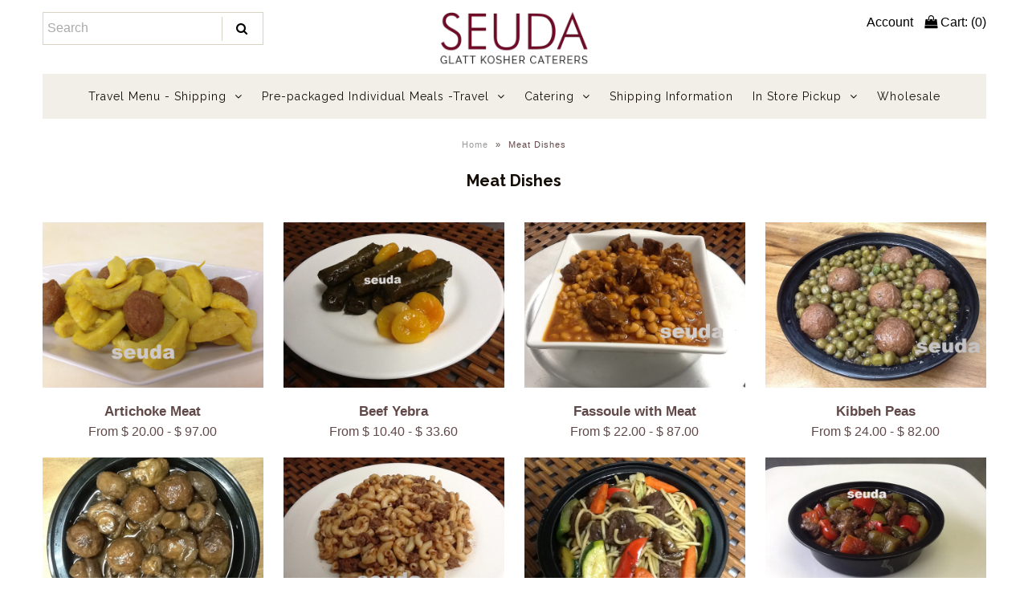

--- FILE ---
content_type: text/html; charset=utf-8
request_url: https://www.seuda.com/collections/meat-dishes
body_size: 16037
content:
<!DOCTYPE html>
<!--[if lt IE 7 ]><html class="ie ie6" lang="en"> <![endif]-->
<!--[if IE 7 ]><html class="ie ie7" lang="en"> <![endif]-->
<!--[if IE 8 ]><html class="ie ie8" lang="en"> <![endif]-->
<!--[if (gte IE 9)|!(IE)]><!--><html lang="en"> <!--<![endif]-->
<head>
  
  <!-- Google Web Fonts
================================================== -->

  
    

  
  

  
   

  
  

  
    

  
     

  
     

  
    

  
       

  
    

  
  

  
  

  
      

  
   

  
     

  
  
  <link href='//fonts.googleapis.com/css?family=Raleway:400,300,700' rel='stylesheet' type='text/css'>
    

  
   


<meta property="og:type" content="website">
<meta property="og:title" content="Meat Dishes">
<meta property="og:url" content="https://www.seuda.com/collections/meat-dishes">



<meta property="og:site_name" content="Seuda Foods">



<meta name="twitter:card" content="summary">


<meta name="twitter:site" content="@">


  
  <!-- Meta -->
  <title>
    Meat Dishes &ndash; Seuda Foods
  </title>
  
  <link rel="canonical" href="https://www.seuda.com/collections/meat-dishes" />

  <!-- Viewport -->
  <meta name="viewport" content="width=device-width, initial-scale=1, maximum-scale=1">

  <!-- CSS -->

  <link href="//www.seuda.com/cdn/shop/t/24/assets/stylesheet.css?v=63736205490531193511678729966" rel="stylesheet" type="text/css" media="all" />  
  <link href="//www.seuda.com/cdn/shop/t/24/assets/queries.css?v=18717674378953071351519748128" rel="stylesheet" type="text/css" media="all" />

  <!--[if lt IE 9]>
	<script src="//html5shim.googlecode.com/svn/trunk/html5.js"></script>
  <![endif]-->

  <!-- JS -->

  <script type="text/javascript" src="//ajax.googleapis.com/ajax/libs/jquery/2.2.4/jquery.min.js"></script>

  <script src="//www.seuda.com/cdn/shop/t/24/assets/theme.js?v=37748153885362454761519395929" type="text/javascript"></script>  
  <script src="//www.seuda.com/cdn/shopifycloud/storefront/assets/themes_support/option_selection-b017cd28.js" type="text/javascript"></script>

      

  <script>window.performance && window.performance.mark && window.performance.mark('shopify.content_for_header.start');</script><meta id="shopify-digital-wallet" name="shopify-digital-wallet" content="/3768989/digital_wallets/dialog">
<meta name="shopify-checkout-api-token" content="f553177d5cdff17d3c8751f402332aca">
<link rel="alternate" type="application/atom+xml" title="Feed" href="/collections/meat-dishes.atom" />
<link rel="alternate" type="application/json+oembed" href="https://www.seuda.com/collections/meat-dishes.oembed">
<script async="async" src="/checkouts/internal/preloads.js?locale=en-US"></script>
<link rel="preconnect" href="https://shop.app" crossorigin="anonymous">
<script async="async" src="https://shop.app/checkouts/internal/preloads.js?locale=en-US&shop_id=3768989" crossorigin="anonymous"></script>
<script id="shopify-features" type="application/json">{"accessToken":"f553177d5cdff17d3c8751f402332aca","betas":["rich-media-storefront-analytics"],"domain":"www.seuda.com","predictiveSearch":true,"shopId":3768989,"locale":"en"}</script>
<script>var Shopify = Shopify || {};
Shopify.shop = "seuda.myshopify.com";
Shopify.locale = "en";
Shopify.currency = {"active":"USD","rate":"1.0"};
Shopify.country = "US";
Shopify.theme = {"name":"Vantage","id":11231428669,"schema_name":"Vantage","schema_version":"5.3.2","theme_store_id":null,"role":"main"};
Shopify.theme.handle = "null";
Shopify.theme.style = {"id":null,"handle":null};
Shopify.cdnHost = "www.seuda.com/cdn";
Shopify.routes = Shopify.routes || {};
Shopify.routes.root = "/";</script>
<script type="module">!function(o){(o.Shopify=o.Shopify||{}).modules=!0}(window);</script>
<script>!function(o){function n(){var o=[];function n(){o.push(Array.prototype.slice.apply(arguments))}return n.q=o,n}var t=o.Shopify=o.Shopify||{};t.loadFeatures=n(),t.autoloadFeatures=n()}(window);</script>
<script>
  window.ShopifyPay = window.ShopifyPay || {};
  window.ShopifyPay.apiHost = "shop.app\/pay";
  window.ShopifyPay.redirectState = null;
</script>
<script id="shop-js-analytics" type="application/json">{"pageType":"collection"}</script>
<script defer="defer" async type="module" src="//www.seuda.com/cdn/shopifycloud/shop-js/modules/v2/client.init-shop-cart-sync_BN7fPSNr.en.esm.js"></script>
<script defer="defer" async type="module" src="//www.seuda.com/cdn/shopifycloud/shop-js/modules/v2/chunk.common_Cbph3Kss.esm.js"></script>
<script defer="defer" async type="module" src="//www.seuda.com/cdn/shopifycloud/shop-js/modules/v2/chunk.modal_DKumMAJ1.esm.js"></script>
<script type="module">
  await import("//www.seuda.com/cdn/shopifycloud/shop-js/modules/v2/client.init-shop-cart-sync_BN7fPSNr.en.esm.js");
await import("//www.seuda.com/cdn/shopifycloud/shop-js/modules/v2/chunk.common_Cbph3Kss.esm.js");
await import("//www.seuda.com/cdn/shopifycloud/shop-js/modules/v2/chunk.modal_DKumMAJ1.esm.js");

  window.Shopify.SignInWithShop?.initShopCartSync?.({"fedCMEnabled":true,"windoidEnabled":true});

</script>
<script>
  window.Shopify = window.Shopify || {};
  if (!window.Shopify.featureAssets) window.Shopify.featureAssets = {};
  window.Shopify.featureAssets['shop-js'] = {"shop-cart-sync":["modules/v2/client.shop-cart-sync_CJVUk8Jm.en.esm.js","modules/v2/chunk.common_Cbph3Kss.esm.js","modules/v2/chunk.modal_DKumMAJ1.esm.js"],"init-fed-cm":["modules/v2/client.init-fed-cm_7Fvt41F4.en.esm.js","modules/v2/chunk.common_Cbph3Kss.esm.js","modules/v2/chunk.modal_DKumMAJ1.esm.js"],"init-shop-email-lookup-coordinator":["modules/v2/client.init-shop-email-lookup-coordinator_Cc088_bR.en.esm.js","modules/v2/chunk.common_Cbph3Kss.esm.js","modules/v2/chunk.modal_DKumMAJ1.esm.js"],"init-windoid":["modules/v2/client.init-windoid_hPopwJRj.en.esm.js","modules/v2/chunk.common_Cbph3Kss.esm.js","modules/v2/chunk.modal_DKumMAJ1.esm.js"],"shop-button":["modules/v2/client.shop-button_B0jaPSNF.en.esm.js","modules/v2/chunk.common_Cbph3Kss.esm.js","modules/v2/chunk.modal_DKumMAJ1.esm.js"],"shop-cash-offers":["modules/v2/client.shop-cash-offers_DPIskqss.en.esm.js","modules/v2/chunk.common_Cbph3Kss.esm.js","modules/v2/chunk.modal_DKumMAJ1.esm.js"],"shop-toast-manager":["modules/v2/client.shop-toast-manager_CK7RT69O.en.esm.js","modules/v2/chunk.common_Cbph3Kss.esm.js","modules/v2/chunk.modal_DKumMAJ1.esm.js"],"init-shop-cart-sync":["modules/v2/client.init-shop-cart-sync_BN7fPSNr.en.esm.js","modules/v2/chunk.common_Cbph3Kss.esm.js","modules/v2/chunk.modal_DKumMAJ1.esm.js"],"init-customer-accounts-sign-up":["modules/v2/client.init-customer-accounts-sign-up_CfPf4CXf.en.esm.js","modules/v2/client.shop-login-button_DeIztwXF.en.esm.js","modules/v2/chunk.common_Cbph3Kss.esm.js","modules/v2/chunk.modal_DKumMAJ1.esm.js"],"pay-button":["modules/v2/client.pay-button_CgIwFSYN.en.esm.js","modules/v2/chunk.common_Cbph3Kss.esm.js","modules/v2/chunk.modal_DKumMAJ1.esm.js"],"init-customer-accounts":["modules/v2/client.init-customer-accounts_DQ3x16JI.en.esm.js","modules/v2/client.shop-login-button_DeIztwXF.en.esm.js","modules/v2/chunk.common_Cbph3Kss.esm.js","modules/v2/chunk.modal_DKumMAJ1.esm.js"],"avatar":["modules/v2/client.avatar_BTnouDA3.en.esm.js"],"init-shop-for-new-customer-accounts":["modules/v2/client.init-shop-for-new-customer-accounts_CsZy_esa.en.esm.js","modules/v2/client.shop-login-button_DeIztwXF.en.esm.js","modules/v2/chunk.common_Cbph3Kss.esm.js","modules/v2/chunk.modal_DKumMAJ1.esm.js"],"shop-follow-button":["modules/v2/client.shop-follow-button_BRMJjgGd.en.esm.js","modules/v2/chunk.common_Cbph3Kss.esm.js","modules/v2/chunk.modal_DKumMAJ1.esm.js"],"checkout-modal":["modules/v2/client.checkout-modal_B9Drz_yf.en.esm.js","modules/v2/chunk.common_Cbph3Kss.esm.js","modules/v2/chunk.modal_DKumMAJ1.esm.js"],"shop-login-button":["modules/v2/client.shop-login-button_DeIztwXF.en.esm.js","modules/v2/chunk.common_Cbph3Kss.esm.js","modules/v2/chunk.modal_DKumMAJ1.esm.js"],"lead-capture":["modules/v2/client.lead-capture_DXYzFM3R.en.esm.js","modules/v2/chunk.common_Cbph3Kss.esm.js","modules/v2/chunk.modal_DKumMAJ1.esm.js"],"shop-login":["modules/v2/client.shop-login_CA5pJqmO.en.esm.js","modules/v2/chunk.common_Cbph3Kss.esm.js","modules/v2/chunk.modal_DKumMAJ1.esm.js"],"payment-terms":["modules/v2/client.payment-terms_BxzfvcZJ.en.esm.js","modules/v2/chunk.common_Cbph3Kss.esm.js","modules/v2/chunk.modal_DKumMAJ1.esm.js"]};
</script>
<script>(function() {
  var isLoaded = false;
  function asyncLoad() {
    if (isLoaded) return;
    isLoaded = true;
    var urls = ["\/\/www.powr.io\/powr.js?powr-token=seuda.myshopify.com\u0026external-type=shopify\u0026shop=seuda.myshopify.com"];
    for (var i = 0; i < urls.length; i++) {
      var s = document.createElement('script');
      s.type = 'text/javascript';
      s.async = true;
      s.src = urls[i];
      var x = document.getElementsByTagName('script')[0];
      x.parentNode.insertBefore(s, x);
    }
  };
  if(window.attachEvent) {
    window.attachEvent('onload', asyncLoad);
  } else {
    window.addEventListener('load', asyncLoad, false);
  }
})();</script>
<script id="__st">var __st={"a":3768989,"offset":-18000,"reqid":"5a81ceeb-45d4-4ca6-97b6-722836853caf-1769908658","pageurl":"www.seuda.com\/collections\/meat-dishes","u":"0567dca22ed6","p":"collection","rtyp":"collection","rid":19577845};</script>
<script>window.ShopifyPaypalV4VisibilityTracking = true;</script>
<script id="captcha-bootstrap">!function(){'use strict';const t='contact',e='account',n='new_comment',o=[[t,t],['blogs',n],['comments',n],[t,'customer']],c=[[e,'customer_login'],[e,'guest_login'],[e,'recover_customer_password'],[e,'create_customer']],r=t=>t.map((([t,e])=>`form[action*='/${t}']:not([data-nocaptcha='true']) input[name='form_type'][value='${e}']`)).join(','),a=t=>()=>t?[...document.querySelectorAll(t)].map((t=>t.form)):[];function s(){const t=[...o],e=r(t);return a(e)}const i='password',u='form_key',d=['recaptcha-v3-token','g-recaptcha-response','h-captcha-response',i],f=()=>{try{return window.sessionStorage}catch{return}},m='__shopify_v',_=t=>t.elements[u];function p(t,e,n=!1){try{const o=window.sessionStorage,c=JSON.parse(o.getItem(e)),{data:r}=function(t){const{data:e,action:n}=t;return t[m]||n?{data:e,action:n}:{data:t,action:n}}(c);for(const[e,n]of Object.entries(r))t.elements[e]&&(t.elements[e].value=n);n&&o.removeItem(e)}catch(o){console.error('form repopulation failed',{error:o})}}const l='form_type',E='cptcha';function T(t){t.dataset[E]=!0}const w=window,h=w.document,L='Shopify',v='ce_forms',y='captcha';let A=!1;((t,e)=>{const n=(g='f06e6c50-85a8-45c8-87d0-21a2b65856fe',I='https://cdn.shopify.com/shopifycloud/storefront-forms-hcaptcha/ce_storefront_forms_captcha_hcaptcha.v1.5.2.iife.js',D={infoText:'Protected by hCaptcha',privacyText:'Privacy',termsText:'Terms'},(t,e,n)=>{const o=w[L][v],c=o.bindForm;if(c)return c(t,g,e,D).then(n);var r;o.q.push([[t,g,e,D],n]),r=I,A||(h.body.append(Object.assign(h.createElement('script'),{id:'captcha-provider',async:!0,src:r})),A=!0)});var g,I,D;w[L]=w[L]||{},w[L][v]=w[L][v]||{},w[L][v].q=[],w[L][y]=w[L][y]||{},w[L][y].protect=function(t,e){n(t,void 0,e),T(t)},Object.freeze(w[L][y]),function(t,e,n,w,h,L){const[v,y,A,g]=function(t,e,n){const i=e?o:[],u=t?c:[],d=[...i,...u],f=r(d),m=r(i),_=r(d.filter((([t,e])=>n.includes(e))));return[a(f),a(m),a(_),s()]}(w,h,L),I=t=>{const e=t.target;return e instanceof HTMLFormElement?e:e&&e.form},D=t=>v().includes(t);t.addEventListener('submit',(t=>{const e=I(t);if(!e)return;const n=D(e)&&!e.dataset.hcaptchaBound&&!e.dataset.recaptchaBound,o=_(e),c=g().includes(e)&&(!o||!o.value);(n||c)&&t.preventDefault(),c&&!n&&(function(t){try{if(!f())return;!function(t){const e=f();if(!e)return;const n=_(t);if(!n)return;const o=n.value;o&&e.removeItem(o)}(t);const e=Array.from(Array(32),(()=>Math.random().toString(36)[2])).join('');!function(t,e){_(t)||t.append(Object.assign(document.createElement('input'),{type:'hidden',name:u})),t.elements[u].value=e}(t,e),function(t,e){const n=f();if(!n)return;const o=[...t.querySelectorAll(`input[type='${i}']`)].map((({name:t})=>t)),c=[...d,...o],r={};for(const[a,s]of new FormData(t).entries())c.includes(a)||(r[a]=s);n.setItem(e,JSON.stringify({[m]:1,action:t.action,data:r}))}(t,e)}catch(e){console.error('failed to persist form',e)}}(e),e.submit())}));const S=(t,e)=>{t&&!t.dataset[E]&&(n(t,e.some((e=>e===t))),T(t))};for(const o of['focusin','change'])t.addEventListener(o,(t=>{const e=I(t);D(e)&&S(e,y())}));const B=e.get('form_key'),M=e.get(l),P=B&&M;t.addEventListener('DOMContentLoaded',(()=>{const t=y();if(P)for(const e of t)e.elements[l].value===M&&p(e,B);[...new Set([...A(),...v().filter((t=>'true'===t.dataset.shopifyCaptcha))])].forEach((e=>S(e,t)))}))}(h,new URLSearchParams(w.location.search),n,t,e,['guest_login'])})(!0,!0)}();</script>
<script integrity="sha256-4kQ18oKyAcykRKYeNunJcIwy7WH5gtpwJnB7kiuLZ1E=" data-source-attribution="shopify.loadfeatures" defer="defer" src="//www.seuda.com/cdn/shopifycloud/storefront/assets/storefront/load_feature-a0a9edcb.js" crossorigin="anonymous"></script>
<script crossorigin="anonymous" defer="defer" src="//www.seuda.com/cdn/shopifycloud/storefront/assets/shopify_pay/storefront-65b4c6d7.js?v=20250812"></script>
<script data-source-attribution="shopify.dynamic_checkout.dynamic.init">var Shopify=Shopify||{};Shopify.PaymentButton=Shopify.PaymentButton||{isStorefrontPortableWallets:!0,init:function(){window.Shopify.PaymentButton.init=function(){};var t=document.createElement("script");t.src="https://www.seuda.com/cdn/shopifycloud/portable-wallets/latest/portable-wallets.en.js",t.type="module",document.head.appendChild(t)}};
</script>
<script data-source-attribution="shopify.dynamic_checkout.buyer_consent">
  function portableWalletsHideBuyerConsent(e){var t=document.getElementById("shopify-buyer-consent"),n=document.getElementById("shopify-subscription-policy-button");t&&n&&(t.classList.add("hidden"),t.setAttribute("aria-hidden","true"),n.removeEventListener("click",e))}function portableWalletsShowBuyerConsent(e){var t=document.getElementById("shopify-buyer-consent"),n=document.getElementById("shopify-subscription-policy-button");t&&n&&(t.classList.remove("hidden"),t.removeAttribute("aria-hidden"),n.addEventListener("click",e))}window.Shopify?.PaymentButton&&(window.Shopify.PaymentButton.hideBuyerConsent=portableWalletsHideBuyerConsent,window.Shopify.PaymentButton.showBuyerConsent=portableWalletsShowBuyerConsent);
</script>
<script data-source-attribution="shopify.dynamic_checkout.cart.bootstrap">document.addEventListener("DOMContentLoaded",(function(){function t(){return document.querySelector("shopify-accelerated-checkout-cart, shopify-accelerated-checkout")}if(t())Shopify.PaymentButton.init();else{new MutationObserver((function(e,n){t()&&(Shopify.PaymentButton.init(),n.disconnect())})).observe(document.body,{childList:!0,subtree:!0})}}));
</script>
<link id="shopify-accelerated-checkout-styles" rel="stylesheet" media="screen" href="https://www.seuda.com/cdn/shopifycloud/portable-wallets/latest/accelerated-checkout-backwards-compat.css" crossorigin="anonymous">
<style id="shopify-accelerated-checkout-cart">
        #shopify-buyer-consent {
  margin-top: 1em;
  display: inline-block;
  width: 100%;
}

#shopify-buyer-consent.hidden {
  display: none;
}

#shopify-subscription-policy-button {
  background: none;
  border: none;
  padding: 0;
  text-decoration: underline;
  font-size: inherit;
  cursor: pointer;
}

#shopify-subscription-policy-button::before {
  box-shadow: none;
}

      </style>

<script>window.performance && window.performance.mark && window.performance.mark('shopify.content_for_header.end');</script>

  

  
  
  <!-- Favicon -->
  
<link href="https://monorail-edge.shopifysvc.com" rel="dns-prefetch">
<script>(function(){if ("sendBeacon" in navigator && "performance" in window) {try {var session_token_from_headers = performance.getEntriesByType('navigation')[0].serverTiming.find(x => x.name == '_s').description;} catch {var session_token_from_headers = undefined;}var session_cookie_matches = document.cookie.match(/_shopify_s=([^;]*)/);var session_token_from_cookie = session_cookie_matches && session_cookie_matches.length === 2 ? session_cookie_matches[1] : "";var session_token = session_token_from_headers || session_token_from_cookie || "";function handle_abandonment_event(e) {var entries = performance.getEntries().filter(function(entry) {return /monorail-edge.shopifysvc.com/.test(entry.name);});if (!window.abandonment_tracked && entries.length === 0) {window.abandonment_tracked = true;var currentMs = Date.now();var navigation_start = performance.timing.navigationStart;var payload = {shop_id: 3768989,url: window.location.href,navigation_start,duration: currentMs - navigation_start,session_token,page_type: "collection"};window.navigator.sendBeacon("https://monorail-edge.shopifysvc.com/v1/produce", JSON.stringify({schema_id: "online_store_buyer_site_abandonment/1.1",payload: payload,metadata: {event_created_at_ms: currentMs,event_sent_at_ms: currentMs}}));}}window.addEventListener('pagehide', handle_abandonment_event);}}());</script>
<script id="web-pixels-manager-setup">(function e(e,d,r,n,o){if(void 0===o&&(o={}),!Boolean(null===(a=null===(i=window.Shopify)||void 0===i?void 0:i.analytics)||void 0===a?void 0:a.replayQueue)){var i,a;window.Shopify=window.Shopify||{};var t=window.Shopify;t.analytics=t.analytics||{};var s=t.analytics;s.replayQueue=[],s.publish=function(e,d,r){return s.replayQueue.push([e,d,r]),!0};try{self.performance.mark("wpm:start")}catch(e){}var l=function(){var e={modern:/Edge?\/(1{2}[4-9]|1[2-9]\d|[2-9]\d{2}|\d{4,})\.\d+(\.\d+|)|Firefox\/(1{2}[4-9]|1[2-9]\d|[2-9]\d{2}|\d{4,})\.\d+(\.\d+|)|Chrom(ium|e)\/(9{2}|\d{3,})\.\d+(\.\d+|)|(Maci|X1{2}).+ Version\/(15\.\d+|(1[6-9]|[2-9]\d|\d{3,})\.\d+)([,.]\d+|)( \(\w+\)|)( Mobile\/\w+|) Safari\/|Chrome.+OPR\/(9{2}|\d{3,})\.\d+\.\d+|(CPU[ +]OS|iPhone[ +]OS|CPU[ +]iPhone|CPU IPhone OS|CPU iPad OS)[ +]+(15[._]\d+|(1[6-9]|[2-9]\d|\d{3,})[._]\d+)([._]\d+|)|Android:?[ /-](13[3-9]|1[4-9]\d|[2-9]\d{2}|\d{4,})(\.\d+|)(\.\d+|)|Android.+Firefox\/(13[5-9]|1[4-9]\d|[2-9]\d{2}|\d{4,})\.\d+(\.\d+|)|Android.+Chrom(ium|e)\/(13[3-9]|1[4-9]\d|[2-9]\d{2}|\d{4,})\.\d+(\.\d+|)|SamsungBrowser\/([2-9]\d|\d{3,})\.\d+/,legacy:/Edge?\/(1[6-9]|[2-9]\d|\d{3,})\.\d+(\.\d+|)|Firefox\/(5[4-9]|[6-9]\d|\d{3,})\.\d+(\.\d+|)|Chrom(ium|e)\/(5[1-9]|[6-9]\d|\d{3,})\.\d+(\.\d+|)([\d.]+$|.*Safari\/(?![\d.]+ Edge\/[\d.]+$))|(Maci|X1{2}).+ Version\/(10\.\d+|(1[1-9]|[2-9]\d|\d{3,})\.\d+)([,.]\d+|)( \(\w+\)|)( Mobile\/\w+|) Safari\/|Chrome.+OPR\/(3[89]|[4-9]\d|\d{3,})\.\d+\.\d+|(CPU[ +]OS|iPhone[ +]OS|CPU[ +]iPhone|CPU IPhone OS|CPU iPad OS)[ +]+(10[._]\d+|(1[1-9]|[2-9]\d|\d{3,})[._]\d+)([._]\d+|)|Android:?[ /-](13[3-9]|1[4-9]\d|[2-9]\d{2}|\d{4,})(\.\d+|)(\.\d+|)|Mobile Safari.+OPR\/([89]\d|\d{3,})\.\d+\.\d+|Android.+Firefox\/(13[5-9]|1[4-9]\d|[2-9]\d{2}|\d{4,})\.\d+(\.\d+|)|Android.+Chrom(ium|e)\/(13[3-9]|1[4-9]\d|[2-9]\d{2}|\d{4,})\.\d+(\.\d+|)|Android.+(UC? ?Browser|UCWEB|U3)[ /]?(15\.([5-9]|\d{2,})|(1[6-9]|[2-9]\d|\d{3,})\.\d+)\.\d+|SamsungBrowser\/(5\.\d+|([6-9]|\d{2,})\.\d+)|Android.+MQ{2}Browser\/(14(\.(9|\d{2,})|)|(1[5-9]|[2-9]\d|\d{3,})(\.\d+|))(\.\d+|)|K[Aa][Ii]OS\/(3\.\d+|([4-9]|\d{2,})\.\d+)(\.\d+|)/},d=e.modern,r=e.legacy,n=navigator.userAgent;return n.match(d)?"modern":n.match(r)?"legacy":"unknown"}(),u="modern"===l?"modern":"legacy",c=(null!=n?n:{modern:"",legacy:""})[u],f=function(e){return[e.baseUrl,"/wpm","/b",e.hashVersion,"modern"===e.buildTarget?"m":"l",".js"].join("")}({baseUrl:d,hashVersion:r,buildTarget:u}),m=function(e){var d=e.version,r=e.bundleTarget,n=e.surface,o=e.pageUrl,i=e.monorailEndpoint;return{emit:function(e){var a=e.status,t=e.errorMsg,s=(new Date).getTime(),l=JSON.stringify({metadata:{event_sent_at_ms:s},events:[{schema_id:"web_pixels_manager_load/3.1",payload:{version:d,bundle_target:r,page_url:o,status:a,surface:n,error_msg:t},metadata:{event_created_at_ms:s}}]});if(!i)return console&&console.warn&&console.warn("[Web Pixels Manager] No Monorail endpoint provided, skipping logging."),!1;try{return self.navigator.sendBeacon.bind(self.navigator)(i,l)}catch(e){}var u=new XMLHttpRequest;try{return u.open("POST",i,!0),u.setRequestHeader("Content-Type","text/plain"),u.send(l),!0}catch(e){return console&&console.warn&&console.warn("[Web Pixels Manager] Got an unhandled error while logging to Monorail."),!1}}}}({version:r,bundleTarget:l,surface:e.surface,pageUrl:self.location.href,monorailEndpoint:e.monorailEndpoint});try{o.browserTarget=l,function(e){var d=e.src,r=e.async,n=void 0===r||r,o=e.onload,i=e.onerror,a=e.sri,t=e.scriptDataAttributes,s=void 0===t?{}:t,l=document.createElement("script"),u=document.querySelector("head"),c=document.querySelector("body");if(l.async=n,l.src=d,a&&(l.integrity=a,l.crossOrigin="anonymous"),s)for(var f in s)if(Object.prototype.hasOwnProperty.call(s,f))try{l.dataset[f]=s[f]}catch(e){}if(o&&l.addEventListener("load",o),i&&l.addEventListener("error",i),u)u.appendChild(l);else{if(!c)throw new Error("Did not find a head or body element to append the script");c.appendChild(l)}}({src:f,async:!0,onload:function(){if(!function(){var e,d;return Boolean(null===(d=null===(e=window.Shopify)||void 0===e?void 0:e.analytics)||void 0===d?void 0:d.initialized)}()){var d=window.webPixelsManager.init(e)||void 0;if(d){var r=window.Shopify.analytics;r.replayQueue.forEach((function(e){var r=e[0],n=e[1],o=e[2];d.publishCustomEvent(r,n,o)})),r.replayQueue=[],r.publish=d.publishCustomEvent,r.visitor=d.visitor,r.initialized=!0}}},onerror:function(){return m.emit({status:"failed",errorMsg:"".concat(f," has failed to load")})},sri:function(e){var d=/^sha384-[A-Za-z0-9+/=]+$/;return"string"==typeof e&&d.test(e)}(c)?c:"",scriptDataAttributes:o}),m.emit({status:"loading"})}catch(e){m.emit({status:"failed",errorMsg:(null==e?void 0:e.message)||"Unknown error"})}}})({shopId: 3768989,storefrontBaseUrl: "https://www.seuda.com",extensionsBaseUrl: "https://extensions.shopifycdn.com/cdn/shopifycloud/web-pixels-manager",monorailEndpoint: "https://monorail-edge.shopifysvc.com/unstable/produce_batch",surface: "storefront-renderer",enabledBetaFlags: ["2dca8a86"],webPixelsConfigList: [{"id":"79757373","eventPayloadVersion":"v1","runtimeContext":"LAX","scriptVersion":"1","type":"CUSTOM","privacyPurposes":["ANALYTICS"],"name":"Google Analytics tag (migrated)"},{"id":"shopify-app-pixel","configuration":"{}","eventPayloadVersion":"v1","runtimeContext":"STRICT","scriptVersion":"0450","apiClientId":"shopify-pixel","type":"APP","privacyPurposes":["ANALYTICS","MARKETING"]},{"id":"shopify-custom-pixel","eventPayloadVersion":"v1","runtimeContext":"LAX","scriptVersion":"0450","apiClientId":"shopify-pixel","type":"CUSTOM","privacyPurposes":["ANALYTICS","MARKETING"]}],isMerchantRequest: false,initData: {"shop":{"name":"Seuda Foods","paymentSettings":{"currencyCode":"USD"},"myshopifyDomain":"seuda.myshopify.com","countryCode":"US","storefrontUrl":"https:\/\/www.seuda.com"},"customer":null,"cart":null,"checkout":null,"productVariants":[],"purchasingCompany":null},},"https://www.seuda.com/cdn","1d2a099fw23dfb22ep557258f5m7a2edbae",{"modern":"","legacy":""},{"shopId":"3768989","storefrontBaseUrl":"https:\/\/www.seuda.com","extensionBaseUrl":"https:\/\/extensions.shopifycdn.com\/cdn\/shopifycloud\/web-pixels-manager","surface":"storefront-renderer","enabledBetaFlags":"[\"2dca8a86\"]","isMerchantRequest":"false","hashVersion":"1d2a099fw23dfb22ep557258f5m7a2edbae","publish":"custom","events":"[[\"page_viewed\",{}],[\"collection_viewed\",{\"collection\":{\"id\":\"19577845\",\"title\":\"Meat Dishes\",\"productVariants\":[{\"price\":{\"amount\":20.0,\"currencyCode\":\"USD\"},\"product\":{\"title\":\"Artichoke Meat\",\"vendor\":\"Seuda Foods\",\"id\":\"267749469\",\"untranslatedTitle\":\"Artichoke Meat\",\"url\":\"\/products\/artichoke-meat\",\"type\":\"Meat Menu\"},\"id\":\"625453197\",\"image\":{\"src\":\"\/\/www.seuda.com\/cdn\/shop\/products\/artichoke_meat.JPG?v=1571277200\"},\"sku\":\"\",\"title\":\"22 oz. Tin\",\"untranslatedTitle\":\"22 oz. Tin\"},{\"price\":{\"amount\":10.4,\"currencyCode\":\"USD\"},\"product\":{\"title\":\"Beef Yebra\",\"vendor\":\"Seuda Foods\",\"id\":\"255686825\",\"untranslatedTitle\":\"Beef Yebra\",\"url\":\"\/products\/yebra-meat\",\"type\":\"mazza\"},\"id\":\"585158401\",\"image\":{\"src\":\"\/\/www.seuda.com\/cdn\/shop\/products\/seuda_website_meat_yebra.jpg?v=1571277199\"},\"sku\":\"\",\"title\":\"6pcs\",\"untranslatedTitle\":\"6pcs\"},{\"price\":{\"amount\":22.0,\"currencyCode\":\"USD\"},\"product\":{\"title\":\"Fassoule with Meat\",\"vendor\":\"Seuda Foods\",\"id\":\"267769453\",\"untranslatedTitle\":\"Fassoule with Meat\",\"url\":\"\/products\/fassoule-with-meat\",\"type\":\"Meat Menu\"},\"id\":\"625508145\",\"image\":{\"src\":\"\/\/www.seuda.com\/cdn\/shop\/products\/seuda_website_fasoulya_meat.jpg?v=1571277200\"},\"sku\":\"\",\"title\":\"22 oz. Tin\",\"untranslatedTitle\":\"22 oz. Tin\"},{\"price\":{\"amount\":24.0,\"currencyCode\":\"USD\"},\"product\":{\"title\":\"Kibbeh Peas\",\"vendor\":\"Seuda Foods\",\"id\":\"267783289\",\"untranslatedTitle\":\"Kibbeh Peas\",\"url\":\"\/products\/kibbe-peas\",\"type\":\"Meat Menu\"},\"id\":\"625555833\",\"image\":{\"src\":\"\/\/www.seuda.com\/cdn\/shop\/products\/seuda_website_kibbe_peas.jpg?v=1571277201\"},\"sku\":\"\",\"title\":\"22 oz. Tin\",\"untranslatedTitle\":\"22 oz. Tin\"},{\"price\":{\"amount\":24.0,\"currencyCode\":\"USD\"},\"product\":{\"title\":\"Mushrooms with Kibbeh Homda Balls\",\"vendor\":\"Seuda Foods\",\"id\":\"267781521\",\"untranslatedTitle\":\"Mushrooms with Kibbeh Homda Balls\",\"url\":\"\/products\/kibbe-mushroom\",\"type\":\"Meat Menu\"},\"id\":\"625547809\",\"image\":{\"src\":\"\/\/www.seuda.com\/cdn\/shop\/products\/seuda_website_kibbe_mushroom.jpg?v=1571277200\"},\"sku\":\"\",\"title\":\"22 oz. Tin\",\"untranslatedTitle\":\"22 oz. Tin\"},{\"price\":{\"amount\":22.0,\"currencyCode\":\"USD\"},\"product\":{\"title\":\"Macaroni with Meat\",\"vendor\":\"Seuda Foods\",\"id\":\"267788381\",\"untranslatedTitle\":\"Macaroni with Meat\",\"url\":\"\/products\/macaroni-with-meat\",\"type\":\"Meat Menu\"},\"id\":\"625573973\",\"image\":{\"src\":\"\/\/www.seuda.com\/cdn\/shop\/products\/seuda_website_noodels_with_meat.jpg?v=1571277201\"},\"sku\":\"\",\"title\":\"22 oz. Tin\",\"untranslatedTitle\":\"22 oz. Tin\"},{\"price\":{\"amount\":26.0,\"currencyCode\":\"USD\"},\"product\":{\"title\":\"Beef Lo Mein\",\"vendor\":\"Seuda Foods\",\"id\":\"267787321\",\"untranslatedTitle\":\"Beef Lo Mein\",\"url\":\"\/products\/lo-mein-beef\",\"type\":\"Meat Menu\"},\"id\":\"625570301\",\"image\":{\"src\":\"\/\/www.seuda.com\/cdn\/shop\/products\/seuda_website_beef_lo_mein.jpg?v=1571277201\"},\"sku\":\"\",\"title\":\"22 oz. Tin\",\"untranslatedTitle\":\"22 oz. Tin\"},{\"price\":{\"amount\":27.0,\"currencyCode\":\"USD\"},\"product\":{\"title\":\"Pepper Steak\",\"vendor\":\"Seuda Foods\",\"id\":\"267795101\",\"untranslatedTitle\":\"Pepper Steak\",\"url\":\"\/products\/pepper-steak\",\"type\":\"Meat Menu\"},\"id\":\"625598641\",\"image\":{\"src\":\"\/\/www.seuda.com\/cdn\/shop\/products\/seuda_website_pepper_steak.jpg?v=1571277201\"},\"sku\":\"\",\"title\":\"22 oz. Tin\",\"untranslatedTitle\":\"22 oz. Tin\"},{\"price\":{\"amount\":32.0,\"currencyCode\":\"USD\"},\"product\":{\"title\":\"Short Ribs\",\"vendor\":\"Seuda Foods\",\"id\":\"269883941\",\"untranslatedTitle\":\"Short Ribs\",\"url\":\"\/products\/short-ribs\",\"type\":\"Meat Menu\"},\"id\":\"632362081\",\"image\":{\"src\":\"\/\/www.seuda.com\/cdn\/shop\/products\/short_ribs.JPG?v=1571277202\"},\"sku\":\"\",\"title\":\"22 oz. Tin\",\"untranslatedTitle\":\"22 oz. Tin\"},{\"price\":{\"amount\":14.0,\"currencyCode\":\"USD\"},\"product\":{\"title\":\"Kibbeh Cherries\",\"vendor\":\"Seuda Foods\",\"id\":\"277252877\",\"untranslatedTitle\":\"Kibbeh Cherries\",\"url\":\"\/products\/kibbe-cherries\",\"type\":\"Meat Menu\"},\"id\":\"652097013\",\"image\":{\"src\":\"\/\/www.seuda.com\/cdn\/shop\/products\/kibe_cherry.JPG?v=1571277204\"},\"sku\":\"\",\"title\":\"14 OZ. Tin\",\"untranslatedTitle\":\"14 OZ. Tin\"},{\"price\":{\"amount\":12.0,\"currencyCode\":\"USD\"},\"product\":{\"title\":\"Kibbeh Homda\",\"vendor\":\"Seuda Foods\",\"id\":\"277253685\",\"untranslatedTitle\":\"Kibbeh Homda\",\"url\":\"\/products\/kibbe-homda\",\"type\":\"Meat Menu\"},\"id\":\"652098481\",\"image\":{\"src\":\"\/\/www.seuda.com\/cdn\/shop\/products\/kibe_homda.JPG?v=1571277204\"},\"sku\":\"\",\"title\":\"14 OZ. Tin\",\"untranslatedTitle\":\"14 OZ. Tin\"},{\"price\":{\"amount\":50.0,\"currencyCode\":\"USD\"},\"product\":{\"title\":\"Sliced Roast and Potatoes\",\"vendor\":\"Seuda Foods\",\"id\":\"282257433\",\"untranslatedTitle\":\"Sliced Roast and Potatoes\",\"url\":\"\/products\/sliced-roast-and-potatoes\",\"type\":\"Meat Menu\"},\"id\":\"665769133\",\"image\":{\"src\":\"\/\/www.seuda.com\/cdn\/shop\/products\/roast_and_potatoes.jpg?v=1571277226\"},\"sku\":\"\",\"title\":\"One Pound\",\"untranslatedTitle\":\"One Pound\"},{\"price\":{\"amount\":21.0,\"currencyCode\":\"USD\"},\"product\":{\"title\":\"Sliced Roast\",\"vendor\":\"Seuda Foods\",\"id\":\"302903017\",\"untranslatedTitle\":\"Sliced Roast\",\"url\":\"\/products\/sliced-roast\",\"type\":\"Meat Menu\"},\"id\":\"721429377\",\"image\":{\"src\":\"\/\/www.seuda.com\/cdn\/shop\/products\/roast.jpg?v=1571277250\"},\"sku\":\"\",\"title\":\"Half Pound\",\"untranslatedTitle\":\"Half Pound\"},{\"price\":{\"amount\":26.0,\"currencyCode\":\"USD\"},\"product\":{\"title\":\"Beef and Broccoli\",\"vendor\":\"Seuda Foods\",\"id\":\"307514037\",\"untranslatedTitle\":\"Beef and Broccoli\",\"url\":\"\/products\/beef-and-broccoli\",\"type\":\"Meat Menu\"},\"id\":\"733426713\",\"image\":{\"src\":\"\/\/www.seuda.com\/cdn\/shop\/products\/beef_and_brocclie.JPG?v=1571277250\"},\"sku\":\"\",\"title\":\"22 oz. Tin\",\"untranslatedTitle\":\"22 oz. Tin\"},{\"price\":{\"amount\":62.0,\"currencyCode\":\"USD\"},\"product\":{\"title\":\"Mini Beef Kabobs\",\"vendor\":\"Seuda Foods\",\"id\":\"352732317\",\"untranslatedTitle\":\"Mini Beef Kabobs\",\"url\":\"\/products\/mini-beef-kabobs\",\"type\":\"Meat Menu\"},\"id\":\"879045121\",\"image\":{\"src\":\"\/\/www.seuda.com\/cdn\/shop\/products\/IMG_0942_1.JPG?v=1571277253\"},\"sku\":\"\",\"title\":\"6 Skewers\",\"untranslatedTitle\":\"6 Skewers\"},{\"price\":{\"amount\":38.0,\"currencyCode\":\"USD\"},\"product\":{\"title\":\"Kufteh Kabobs\",\"vendor\":\"Seuda Foods\",\"id\":\"352731389\",\"untranslatedTitle\":\"Kufteh Kabobs\",\"url\":\"\/products\/kufteh-kabobs\",\"type\":\"Meat Menu\"},\"id\":\"879042649\",\"image\":{\"src\":\"\/\/www.seuda.com\/cdn\/shop\/products\/kifte_kabob.jpg?v=1571277252\"},\"sku\":\"\",\"title\":\"6 Skewers\",\"untranslatedTitle\":\"6 Skewers\"},{\"price\":{\"amount\":12.0,\"currencyCode\":\"USD\"},\"product\":{\"title\":\"Red Roasted Potato\",\"vendor\":\"Seuda Foods\",\"id\":\"280410361\",\"untranslatedTitle\":\"Red Roasted Potato\",\"url\":\"\/products\/red-roasted-potato\",\"type\":\"Meat Menu\"},\"id\":\"660018085\",\"image\":{\"src\":\"\/\/www.seuda.com\/cdn\/shop\/products\/seuda_website_rosemerry_potatoes_-red.jpg?v=1571277224\"},\"sku\":\"\",\"title\":\"22 oz. Tin\",\"untranslatedTitle\":\"22 oz. Tin\"}]}}]]"});</script><script>
  window.ShopifyAnalytics = window.ShopifyAnalytics || {};
  window.ShopifyAnalytics.meta = window.ShopifyAnalytics.meta || {};
  window.ShopifyAnalytics.meta.currency = 'USD';
  var meta = {"products":[{"id":267749469,"gid":"gid:\/\/shopify\/Product\/267749469","vendor":"Seuda Foods","type":"Meat Menu","handle":"artichoke-meat","variants":[{"id":625453197,"price":2000,"name":"Artichoke Meat - 22 oz. Tin","public_title":"22 oz. Tin","sku":""},{"id":625453205,"price":3800,"name":"Artichoke Meat - 44 oz. Tin","public_title":"44 oz. Tin","sku":""},{"id":625453213,"price":9700,"name":"Artichoke Meat - 104 oz. Tin","public_title":"104 oz. Tin","sku":""}],"remote":false},{"id":255686825,"gid":"gid:\/\/shopify\/Product\/255686825","vendor":"Seuda Foods","type":"mazza","handle":"yebra-meat","variants":[{"id":585158401,"price":1040,"name":"Beef Yebra - 6pcs","public_title":"6pcs","sku":""},{"id":585158405,"price":1880,"name":"Beef Yebra - 12pcs","public_title":"12pcs","sku":""},{"id":585158409,"price":3360,"name":"Beef Yebra - 24pcs","public_title":"24pcs","sku":""}],"remote":false},{"id":267769453,"gid":"gid:\/\/shopify\/Product\/267769453","vendor":"Seuda Foods","type":"Meat Menu","handle":"fassoule-with-meat","variants":[{"id":625508145,"price":2200,"name":"Fassoule with Meat - 22 oz. Tin","public_title":"22 oz. Tin","sku":""},{"id":625508149,"price":4200,"name":"Fassoule with Meat - 44 oz. Tin","public_title":"44 oz. Tin","sku":""},{"id":625508161,"price":8700,"name":"Fassoule with Meat - 104 oz. Tin","public_title":"104 oz. Tin","sku":""}],"remote":false},{"id":267783289,"gid":"gid:\/\/shopify\/Product\/267783289","vendor":"Seuda Foods","type":"Meat Menu","handle":"kibbe-peas","variants":[{"id":625555833,"price":2400,"name":"Kibbeh Peas - 22 oz. Tin","public_title":"22 oz. Tin","sku":""},{"id":625555845,"price":4200,"name":"Kibbeh Peas - 44 oz. Tin","public_title":"44 oz. Tin","sku":""},{"id":625555853,"price":6200,"name":"Kibbeh Peas - 79 oz. Tin","public_title":"79 oz. Tin","sku":""},{"id":625555861,"price":8200,"name":"Kibbeh Peas - 104 oz. Tin","public_title":"104 oz. Tin","sku":""}],"remote":false},{"id":267781521,"gid":"gid:\/\/shopify\/Product\/267781521","vendor":"Seuda Foods","type":"Meat Menu","handle":"kibbe-mushroom","variants":[{"id":625547809,"price":2400,"name":"Mushrooms with Kibbeh Homda Balls - 22 oz. Tin","public_title":"22 oz. Tin","sku":""},{"id":625547813,"price":4200,"name":"Mushrooms with Kibbeh Homda Balls - 44 oz. Tin","public_title":"44 oz. Tin","sku":""},{"id":625547817,"price":6200,"name":"Mushrooms with Kibbeh Homda Balls - 79 oz. Tin","public_title":"79 oz. Tin","sku":""},{"id":625547821,"price":8200,"name":"Mushrooms with Kibbeh Homda Balls - 104 oz Tin","public_title":"104 oz Tin","sku":""}],"remote":false},{"id":267788381,"gid":"gid:\/\/shopify\/Product\/267788381","vendor":"Seuda Foods","type":"Meat Menu","handle":"macaroni-with-meat","variants":[{"id":625573973,"price":2200,"name":"Macaroni with Meat - 22 oz. Tin","public_title":"22 oz. Tin","sku":""},{"id":625573977,"price":4200,"name":"Macaroni with Meat - 44 oz. Tin","public_title":"44 oz. Tin","sku":""},{"id":625573985,"price":8700,"name":"Macaroni with Meat - 104 oz. Tin","public_title":"104 oz. Tin","sku":""}],"remote":false},{"id":267787321,"gid":"gid:\/\/shopify\/Product\/267787321","vendor":"Seuda Foods","type":"Meat Menu","handle":"lo-mein-beef","variants":[{"id":625570301,"price":2600,"name":"Beef Lo Mein - 22 oz. Tin","public_title":"22 oz. Tin","sku":""},{"id":625570305,"price":5000,"name":"Beef Lo Mein - 44 oz. Tin","public_title":"44 oz. Tin","sku":""},{"id":625570313,"price":12200,"name":"Beef Lo Mein - 104 oz. Tin","public_title":"104 oz. Tin","sku":""}],"remote":false},{"id":267795101,"gid":"gid:\/\/shopify\/Product\/267795101","vendor":"Seuda Foods","type":"Meat Menu","handle":"pepper-steak","variants":[{"id":625598641,"price":2700,"name":"Pepper Steak - 22 oz. Tin","public_title":"22 oz. Tin","sku":""},{"id":625598645,"price":5200,"name":"Pepper Steak - 44 oz. Tin","public_title":"44 oz. Tin","sku":""},{"id":625598653,"price":12700,"name":"Pepper Steak - 104 oz. Tin","public_title":"104 oz. Tin","sku":""}],"remote":false},{"id":269883941,"gid":"gid:\/\/shopify\/Product\/269883941","vendor":"Seuda Foods","type":"Meat Menu","handle":"short-ribs","variants":[{"id":632362081,"price":3200,"name":"Short Ribs - 22 oz. Tin","public_title":"22 oz. Tin","sku":""},{"id":632362085,"price":5200,"name":"Short Ribs - 44 oz. Tin","public_title":"44 oz. Tin","sku":""},{"id":632362093,"price":14200,"name":"Short Ribs - 104 oz. Tin","public_title":"104 oz. Tin","sku":""}],"remote":false},{"id":277252877,"gid":"gid:\/\/shopify\/Product\/277252877","vendor":"Seuda Foods","type":"Meat Menu","handle":"kibbe-cherries","variants":[{"id":652097013,"price":1400,"name":"Kibbeh Cherries - 14 OZ. Tin","public_title":"14 OZ. Tin","sku":""},{"id":652097017,"price":2600,"name":"Kibbeh Cherries - 28 OZ. Tin","public_title":"28 OZ. Tin","sku":""},{"id":652097021,"price":5000,"name":"Kibbeh Cherries - 56 OZ. Tin","public_title":"56 OZ. Tin","sku":""}],"remote":false},{"id":277253685,"gid":"gid:\/\/shopify\/Product\/277253685","vendor":"Seuda Foods","type":"Meat Menu","handle":"kibbe-homda","variants":[{"id":652098481,"price":1200,"name":"Kibbeh Homda - 14 OZ. Tin","public_title":"14 OZ. Tin","sku":""},{"id":652098485,"price":2200,"name":"Kibbeh Homda - 28 OZ. Tin","public_title":"28 OZ. Tin","sku":""},{"id":652098489,"price":4200,"name":"Kibbeh Homda - 56 OZ. Tin","public_title":"56 OZ. Tin","sku":""}],"remote":false},{"id":282257433,"gid":"gid:\/\/shopify\/Product\/282257433","vendor":"Seuda Foods","type":"Meat Menu","handle":"sliced-roast-and-potatoes","variants":[{"id":665769133,"price":5000,"name":"Sliced Roast and Potatoes - One Pound","public_title":"One Pound","sku":""},{"id":665769137,"price":9800,"name":"Sliced Roast and Potatoes - Two Pound","public_title":"Two Pound","sku":""},{"id":665769141,"price":14600,"name":"Sliced Roast and Potatoes - Three Pound","public_title":"Three Pound","sku":""}],"remote":false},{"id":302903017,"gid":"gid:\/\/shopify\/Product\/302903017","vendor":"Seuda Foods","type":"Meat Menu","handle":"sliced-roast","variants":[{"id":721429377,"price":2100,"name":"Sliced Roast - Half Pound","public_title":"Half Pound","sku":""},{"id":721429381,"price":4000,"name":"Sliced Roast - One pound","public_title":"One pound","sku":""},{"id":721429385,"price":7800,"name":"Sliced Roast - Two pound","public_title":"Two pound","sku":""},{"id":721429389,"price":11000,"name":"Sliced Roast - Three pound","public_title":"Three pound","sku":""}],"remote":false},{"id":307514037,"gid":"gid:\/\/shopify\/Product\/307514037","vendor":"Seuda Foods","type":"Meat Menu","handle":"beef-and-broccoli","variants":[{"id":733426713,"price":2600,"name":"Beef and Broccoli - 22 oz. Tin","public_title":"22 oz. Tin","sku":""},{"id":733426717,"price":5000,"name":"Beef and Broccoli - 44 oz. Tin","public_title":"44 oz. Tin","sku":""},{"id":733426725,"price":12200,"name":"Beef and Broccoli - 104 oz. Tin","public_title":"104 oz. Tin","sku":""}],"remote":false},{"id":352732317,"gid":"gid:\/\/shopify\/Product\/352732317","vendor":"Seuda Foods","type":"Meat Menu","handle":"mini-beef-kabobs","variants":[{"id":879045121,"price":6200,"name":"Mini Beef Kabobs - 6 Skewers","public_title":"6 Skewers","sku":""},{"id":879045125,"price":9200,"name":"Mini Beef Kabobs - 9 Skewres","public_title":"9 Skewres","sku":""},{"id":879045129,"price":12200,"name":"Mini Beef Kabobs - 12 Skewers","public_title":"12 Skewers","sku":""}],"remote":false},{"id":352731389,"gid":"gid:\/\/shopify\/Product\/352731389","vendor":"Seuda Foods","type":"Meat Menu","handle":"kufteh-kabobs","variants":[{"id":879042649,"price":3800,"name":"Kufteh Kabobs - 6 Skewers","public_title":"6 Skewers","sku":""},{"id":879042653,"price":5600,"name":"Kufteh Kabobs - 9 Skewers","public_title":"9 Skewers","sku":""},{"id":879042657,"price":7400,"name":"Kufteh Kabobs - 12 Skewers","public_title":"12 Skewers","sku":""}],"remote":false},{"id":280410361,"gid":"gid:\/\/shopify\/Product\/280410361","vendor":"Seuda Foods","type":"Meat Menu","handle":"red-roasted-potato","variants":[{"id":660018085,"price":1200,"name":"Red Roasted Potato - 22 oz. Tin","public_title":"22 oz. Tin","sku":""},{"id":660018089,"price":2200,"name":"Red Roasted Potato - 44 oz. Tin","public_title":"44 oz. Tin","sku":""},{"id":733418009,"price":5200,"name":"Red Roasted Potato - 104 oz. Tin","public_title":"104 oz. Tin","sku":""}],"remote":false}],"page":{"pageType":"collection","resourceType":"collection","resourceId":19577845,"requestId":"5a81ceeb-45d4-4ca6-97b6-722836853caf-1769908658"}};
  for (var attr in meta) {
    window.ShopifyAnalytics.meta[attr] = meta[attr];
  }
</script>
<script class="analytics">
  (function () {
    var customDocumentWrite = function(content) {
      var jquery = null;

      if (window.jQuery) {
        jquery = window.jQuery;
      } else if (window.Checkout && window.Checkout.$) {
        jquery = window.Checkout.$;
      }

      if (jquery) {
        jquery('body').append(content);
      }
    };

    var hasLoggedConversion = function(token) {
      if (token) {
        return document.cookie.indexOf('loggedConversion=' + token) !== -1;
      }
      return false;
    }

    var setCookieIfConversion = function(token) {
      if (token) {
        var twoMonthsFromNow = new Date(Date.now());
        twoMonthsFromNow.setMonth(twoMonthsFromNow.getMonth() + 2);

        document.cookie = 'loggedConversion=' + token + '; expires=' + twoMonthsFromNow;
      }
    }

    var trekkie = window.ShopifyAnalytics.lib = window.trekkie = window.trekkie || [];
    if (trekkie.integrations) {
      return;
    }
    trekkie.methods = [
      'identify',
      'page',
      'ready',
      'track',
      'trackForm',
      'trackLink'
    ];
    trekkie.factory = function(method) {
      return function() {
        var args = Array.prototype.slice.call(arguments);
        args.unshift(method);
        trekkie.push(args);
        return trekkie;
      };
    };
    for (var i = 0; i < trekkie.methods.length; i++) {
      var key = trekkie.methods[i];
      trekkie[key] = trekkie.factory(key);
    }
    trekkie.load = function(config) {
      trekkie.config = config || {};
      trekkie.config.initialDocumentCookie = document.cookie;
      var first = document.getElementsByTagName('script')[0];
      var script = document.createElement('script');
      script.type = 'text/javascript';
      script.onerror = function(e) {
        var scriptFallback = document.createElement('script');
        scriptFallback.type = 'text/javascript';
        scriptFallback.onerror = function(error) {
                var Monorail = {
      produce: function produce(monorailDomain, schemaId, payload) {
        var currentMs = new Date().getTime();
        var event = {
          schema_id: schemaId,
          payload: payload,
          metadata: {
            event_created_at_ms: currentMs,
            event_sent_at_ms: currentMs
          }
        };
        return Monorail.sendRequest("https://" + monorailDomain + "/v1/produce", JSON.stringify(event));
      },
      sendRequest: function sendRequest(endpointUrl, payload) {
        // Try the sendBeacon API
        if (window && window.navigator && typeof window.navigator.sendBeacon === 'function' && typeof window.Blob === 'function' && !Monorail.isIos12()) {
          var blobData = new window.Blob([payload], {
            type: 'text/plain'
          });

          if (window.navigator.sendBeacon(endpointUrl, blobData)) {
            return true;
          } // sendBeacon was not successful

        } // XHR beacon

        var xhr = new XMLHttpRequest();

        try {
          xhr.open('POST', endpointUrl);
          xhr.setRequestHeader('Content-Type', 'text/plain');
          xhr.send(payload);
        } catch (e) {
          console.log(e);
        }

        return false;
      },
      isIos12: function isIos12() {
        return window.navigator.userAgent.lastIndexOf('iPhone; CPU iPhone OS 12_') !== -1 || window.navigator.userAgent.lastIndexOf('iPad; CPU OS 12_') !== -1;
      }
    };
    Monorail.produce('monorail-edge.shopifysvc.com',
      'trekkie_storefront_load_errors/1.1',
      {shop_id: 3768989,
      theme_id: 11231428669,
      app_name: "storefront",
      context_url: window.location.href,
      source_url: "//www.seuda.com/cdn/s/trekkie.storefront.c59ea00e0474b293ae6629561379568a2d7c4bba.min.js"});

        };
        scriptFallback.async = true;
        scriptFallback.src = '//www.seuda.com/cdn/s/trekkie.storefront.c59ea00e0474b293ae6629561379568a2d7c4bba.min.js';
        first.parentNode.insertBefore(scriptFallback, first);
      };
      script.async = true;
      script.src = '//www.seuda.com/cdn/s/trekkie.storefront.c59ea00e0474b293ae6629561379568a2d7c4bba.min.js';
      first.parentNode.insertBefore(script, first);
    };
    trekkie.load(
      {"Trekkie":{"appName":"storefront","development":false,"defaultAttributes":{"shopId":3768989,"isMerchantRequest":null,"themeId":11231428669,"themeCityHash":"13356511665475527499","contentLanguage":"en","currency":"USD","eventMetadataId":"c5aacce9-a264-410e-9e02-131ff06e7216"},"isServerSideCookieWritingEnabled":true,"monorailRegion":"shop_domain","enabledBetaFlags":["65f19447","b5387b81"]},"Session Attribution":{},"S2S":{"facebookCapiEnabled":false,"source":"trekkie-storefront-renderer","apiClientId":580111}}
    );

    var loaded = false;
    trekkie.ready(function() {
      if (loaded) return;
      loaded = true;

      window.ShopifyAnalytics.lib = window.trekkie;

      var originalDocumentWrite = document.write;
      document.write = customDocumentWrite;
      try { window.ShopifyAnalytics.merchantGoogleAnalytics.call(this); } catch(error) {};
      document.write = originalDocumentWrite;

      window.ShopifyAnalytics.lib.page(null,{"pageType":"collection","resourceType":"collection","resourceId":19577845,"requestId":"5a81ceeb-45d4-4ca6-97b6-722836853caf-1769908658","shopifyEmitted":true});

      var match = window.location.pathname.match(/checkouts\/(.+)\/(thank_you|post_purchase)/)
      var token = match? match[1]: undefined;
      if (!hasLoggedConversion(token)) {
        setCookieIfConversion(token);
        window.ShopifyAnalytics.lib.track("Viewed Product Category",{"currency":"USD","category":"Collection: meat-dishes","collectionName":"meat-dishes","collectionId":19577845,"nonInteraction":true},undefined,undefined,{"shopifyEmitted":true});
      }
    });


        var eventsListenerScript = document.createElement('script');
        eventsListenerScript.async = true;
        eventsListenerScript.src = "//www.seuda.com/cdn/shopifycloud/storefront/assets/shop_events_listener-3da45d37.js";
        document.getElementsByTagName('head')[0].appendChild(eventsListenerScript);

})();</script>
  <script>
  if (!window.ga || (window.ga && typeof window.ga !== 'function')) {
    window.ga = function ga() {
      (window.ga.q = window.ga.q || []).push(arguments);
      if (window.Shopify && window.Shopify.analytics && typeof window.Shopify.analytics.publish === 'function') {
        window.Shopify.analytics.publish("ga_stub_called", {}, {sendTo: "google_osp_migration"});
      }
      console.error("Shopify's Google Analytics stub called with:", Array.from(arguments), "\nSee https://help.shopify.com/manual/promoting-marketing/pixels/pixel-migration#google for more information.");
    };
    if (window.Shopify && window.Shopify.analytics && typeof window.Shopify.analytics.publish === 'function') {
      window.Shopify.analytics.publish("ga_stub_initialized", {}, {sendTo: "google_osp_migration"});
    }
  }
</script>
<script
  defer
  src="https://www.seuda.com/cdn/shopifycloud/perf-kit/shopify-perf-kit-3.1.0.min.js"
  data-application="storefront-renderer"
  data-shop-id="3768989"
  data-render-region="gcp-us-central1"
  data-page-type="collection"
  data-theme-instance-id="11231428669"
  data-theme-name="Vantage"
  data-theme-version="5.3.2"
  data-monorail-region="shop_domain"
  data-resource-timing-sampling-rate="10"
  data-shs="true"
  data-shs-beacon="true"
  data-shs-export-with-fetch="true"
  data-shs-logs-sample-rate="1"
  data-shs-beacon-endpoint="https://www.seuda.com/api/collect"
></script>
</head>

<body class="gridlock shifter shifter-left ">
   <div id="shopify-section-mobile-navigation" class="shopify-section"><nav class="shifter-navigation no-fouc" data-section-id="mobile-navigation" data-section-type="mobile-navigation">
  <form action="/search" method="get" class="search-form">
    <input type="text" name="q" id="q" class="search-field" placeholder="Search" />
    <button type="submit"><i class="fa fa-search"></i></button>
  </form>

  <div class="clear"></div>

  <ul id="accordion">
  
  
  <li class="accordion-toggle has_sub_menu" aria-haspopup="true" aria-expanded="false"><a href="/search">Travel Menu - Shipping</a></li>
  <div class="accordion-content">
    <ul class="sub">
      
      
      <div class="accordion-toggle2 has_sub_menu" aria-haspopup="true" aria-expanded="false"><a href="/collections/dairy-dishes">Dairy (Travel)</a></div>
      <div class="accordion-content2">
        <ul class="sub">
          
          <li><a href="/collections/dairy-dishes">Dairy Dishes</a></li>
          
          <li><a href="/collections/dairy-pasta">Dairy Pasta</a></li>
          
          <li><a href="/collections/dairy-mazza-hors-d-oeurves">Mazza/ Hors D' Oeurves.</a></li>
          
        </ul>
      </div>
      
      
      
      <div class="accordion-toggle2 has_sub_menu" aria-haspopup="true" aria-expanded="false"><a href="#">Meat (Travel)</a></div>
      <div class="accordion-content2">
        <ul class="sub">
          
          <li><a href="/collections/meat-dishes">Meat Dishes</a></li>
          
          <li><a href="/collections/chicken-turkey">Chicken / Turkey Dishes</a></li>
          
          <li><a href="/collections/cold-cuts">Cold Cuts</a></li>
          
          <li><a href="/collections/mazza">Mazza/ Hors d' Oeurves</a></li>
          
          <li><a href="/collections/stuffed-vegetables-1">Stuffed Vegetables</a></li>
          
        </ul>
      </div>
      
      
      
      <div class="accordion-toggle2 has_sub_menu" aria-haspopup="true" aria-expanded="false"><a href="#">Parve (Travel)</a></div>
      <div class="accordion-content2">
        <ul class="sub">
          
          <li><a href="/collections/parve-dishes">Parve Dishes</a></li>
          
          <li><a href="/collections/parve-mazza-hors-d-oeurves">Mazza/ Hors d' Oeurves</a></li>
          
          <li><a href="/collections/salads">Salads</a></li>
          
          <li><a href="/collections/pasta">Parve Pasta</a></li>
          
          <li><a href="/collections/rice">Rice</a></li>
          
        </ul>
      </div>
      
      
      
      <li><a href="/collections/bakery-and-bevrage">Bakery &amp; Beverage</a></li>
      
      
    </ul>
  </div>
  
  
  
  <li class="accordion-toggle has_sub_menu" aria-haspopup="true" aria-expanded="false"><a href="/pages/pre-packaged-individual-meals">Pre-packaged Individual Meals -Travel</a></li>
  <div class="accordion-content">
    <ul class="sub">
      
      
      <li><a href="/collections/dairy-meals">Dairy Meals</a></li>
      
      
      
      <li><a href="/collections/meat-meals">Meat Meals</a></li>
      
      
      
      <li><a href="/collections/parve-meals">Parve Meals</a></li>
      
      
    </ul>
  </div>
  
  
  
  <li class="accordion-toggle has_sub_menu" aria-haspopup="true" aria-expanded="false"><a href="/pages/catering">Catering</a></li>
  <div class="accordion-content">
    <ul class="sub">
      
      
      <li><a href="/pages/catering">Catering Information </a></li>
      
      
      
      <li><a href="/pages/gallery">Catering Gallery</a></li>
      
      
    </ul>
  </div>
  
  
  
  <li><a href="/pages/important-shipping-information">Shipping Information</a></li>
  
  
  
  <li class="accordion-toggle has_sub_menu" aria-haspopup="true" aria-expanded="false"><a href="/search">In Store Pickup</a></li>
  <div class="accordion-content">
    <ul class="sub">
      
      
      <li><a href="/collections/dairy-takeout">Dairy</a></li>
      
      
      
      <li><a href="/collections/meat-menu">Meat</a></li>
      
      
      
      <li><a href="/collections/pareve-menu">Parve</a></li>
      
      
      
      <li><a href="/collections/takeout-salad">Salads</a></li>
      
      
      
      <li><a href="/collections/takeout-bakery-and-beverage">Bakery and Beverage  </a></li>
      
      
    </ul>
  </div>
  
  
  
  <li><a href="/pages/global-appetizers">Wholesale</a></li>
  
  
  </ul>
</nav>



</div>
  <div class="shifter-page">
    <div id="wrapper">
    <div id="shopify-section-header" class="shopify-section"><div class="header-section" data-section-id="header" data-section-type="header-section">

  <div id="top-bar">
    
        <div class="row">
          <div class="desktop-12 tablet-6 mobile-3">
            
          </div>
          
        </div>

        
  </div>   
  <div id="mobile-header">
    <div class="row">
      <ul id="mobile-menu" class="mobile-3">
        <li><span class="shifter-handle"><i class="fa fa-bars" aria-hidden="true"></i></span></li>
        <li><a href="/search"><i class="fa fa-search"></i></a></li>
        
          
          <li><a href="/account/login"><i class="fa fa-user"></i></a></li>
          
                
        <li><a href="/cart"><i class="fa fa-shopping-bag" aria-hidden="true"></i> <span class="cart-count">0</span></a></li>
      </ul>     
    </div>
  </div>

  <div id="header-wrapper" class=" block-header">
    
        <div id="header" class="row">	
     
                            
          
  

            <div id="search" class="desktop-3 tablet-hide mobile-hide">            
              
              <form action="/search" method="get" class="search-form">              
                <input type="text" name="q" id="q" class="search-field" placeholder="Search" />
                <button type="submit"><i class="fa fa-search"></i></button>
              </form>
              
            </div>

            <div id="logo" class="desktop-6 tablet-6 mobile-3">
              
<a href="/"><img src="//www.seuda.com/cdn/shop/files/Seuda_Logo_69e6d86a-8d6b-4153-8489-49bd2c507f8c_600x.png?v=1613694516" itemprop="logo"></a>
                
            </div>

            
            <ul id="cart" class=" desktop-3 tablet-hide mobile-hide">
  
  
  
  <li><a href="/account/login">Account</a></li>
  
  
  <li><a href="/cart"><i class="fa fa-shopping-bag" aria-hidden="true"></i> Cart: (<span class="cart-count">0</span>)</a></li>
</ul>

            

  
                  
          
        </div>  
        <!-- End Header -->
                
        
        
        <div class="nav-container">
          <div class="row tablet-hide" id="navigation-wrapper">
            <div class="navigation desktop-12" role="navigation">           
              <ul class="nav">
  
  
  <li class="dropdown has_sub_menu" aria-haspopup="true" aria-expanded="false">
    <a class="dlink" href="/search">Travel Menu - Shipping</a>
    <ul class="submenu">
      
      
      <li class="nest has_sub_menu" aria-haspopup="true" aria-expanded="false">
        <a href="/collections/dairy-dishes">Dairy (Travel)</a>
        <ul class="nested">
          
          <li><a href="/collections/dairy-dishes">Dairy Dishes</a></li>
          
          <li><a href="/collections/dairy-pasta">Dairy Pasta</a></li>
          
          <li><a href="/collections/dairy-mazza-hors-d-oeurves">Mazza/ Hors D' Oeurves.</a></li>
          
        </ul>
      </li>
      
      
      
      <li class="nest has_sub_menu" aria-haspopup="true" aria-expanded="false">
        <a href="#">Meat (Travel)</a>
        <ul class="nested">
          
          <li><a href="/collections/meat-dishes">Meat Dishes</a></li>
          
          <li><a href="/collections/chicken-turkey">Chicken / Turkey Dishes</a></li>
          
          <li><a href="/collections/cold-cuts">Cold Cuts</a></li>
          
          <li><a href="/collections/mazza">Mazza/ Hors d' Oeurves</a></li>
          
          <li><a href="/collections/stuffed-vegetables-1">Stuffed Vegetables</a></li>
          
        </ul>
      </li>
      
      
      
      <li class="nest has_sub_menu" aria-haspopup="true" aria-expanded="false">
        <a href="#">Parve (Travel)</a>
        <ul class="nested">
          
          <li><a href="/collections/parve-dishes">Parve Dishes</a></li>
          
          <li><a href="/collections/parve-mazza-hors-d-oeurves">Mazza/ Hors d' Oeurves</a></li>
          
          <li><a href="/collections/salads">Salads</a></li>
          
          <li><a href="/collections/pasta">Parve Pasta</a></li>
          
          <li><a href="/collections/rice">Rice</a></li>
          
        </ul>
      </li>
      
      
      
      <li><a href="/collections/bakery-and-bevrage">Bakery &amp; Beverage</a></li>
      
      
    </ul>
  </li>
  
  
  
  <li class="dropdown has_sub_menu" aria-haspopup="true" aria-expanded="false">
    <a class="dlink" href="/pages/pre-packaged-individual-meals">Pre-packaged Individual Meals -Travel</a>
    <ul class="submenu">
      
      
      <li><a href="/collections/dairy-meals">Dairy Meals</a></li>
      
      
      
      <li><a href="/collections/meat-meals">Meat Meals</a></li>
      
      
      
      <li><a href="/collections/parve-meals">Parve Meals</a></li>
      
      
    </ul>
  </li>
  
  
  
  <li class="dropdown has_sub_menu" aria-haspopup="true" aria-expanded="false">
    <a class="dlink" href="/pages/catering">Catering</a>
    <ul class="submenu">
      
      
      <li><a href="/pages/catering">Catering Information </a></li>
      
      
      
      <li><a href="/pages/gallery">Catering Gallery</a></li>
      
      
    </ul>
  </li>
  
  
  
  <li><a href="/pages/important-shipping-information">Shipping Information</a></li>
  
  
  
  <li class="dropdown has_sub_menu" aria-haspopup="true" aria-expanded="false">
    <a class="dlink" href="/search">In Store Pickup</a>
    <ul class="submenu">
      
      
      <li><a href="/collections/dairy-takeout">Dairy</a></li>
      
      
      
      <li><a href="/collections/meat-menu">Meat</a></li>
      
      
      
      <li><a href="/collections/pareve-menu">Parve</a></li>
      
      
      
      <li><a href="/collections/takeout-salad">Salads</a></li>
      
      
      
      <li><a href="/collections/takeout-bakery-and-beverage">Bakery and Beverage  </a></li>
      
      
    </ul>
  </li>
  
  
  
  <li><a href="/pages/global-appetizers">Wholesale</a></li>
  
  
</ul>

            </div> 
          </div>
        </div>
        
        
           
        
  </div> <!-- End wrapper -->
</div>

<div class="clear"></div>


<style>

  
  
  #logo a { 
    font-size: 18px; 
    text-transform: uppercase; 
    font-weight: 700; 
  }
  
  @media screen and ( min-width: 740px ) {
    #logo img { max-width: 185px; }
  }
  
  ul.nav li.dropdown ul.submenu { top: 55px; }
  ul.nav { line-height: 55px; }
  
 
  .navigation { 
    
    background: #f2efe8; 
  }
  
  
  
  ul.nav { text-align: center; }
  
  
  
  #top-bar p { text-align: center; }
  
  
  
  .inline-header div#search {
    line-height: 55px;
  }
  
  #logo a { font-size: 0; display: block; }
  
</style>

</div>
    
    
    
      
      
      
      <div id="content" class="row">
        
<div id="breadcrumb" class="desktop-12">
  <a href="/" class="homepage-link" title="Home">Home</a>
  
  
  <span class="separator">&raquo;</span>
  <span class="page-title">Meat Dishes</span>
  
  
</div>

<div class="clear"></div> 
        <div id="shopify-section-collection-template" class="shopify-section"><div class="collection-template" data-section-id="collection-template" data-section-type="collection-section">


  <div id="collection-page">

    <div class="collection-description desktop-12 tablet-6 mobile-3">
      <h1>Meat Dishes</h1>
      <div class="rte"></div>
    </div>

    <div class="clear"></div>

    
    <div id="full-width-filter" class="desktop-12 tablet-6 mobile-3">
      
      




      
    </div>
    

    <div class="clear"></div>

    
    <div class="product-loop">
      
      
  	  <div class="product-index desktop-3 first tablet-half mobile-half" data-alpha="Artichoke Meat" data-price="2000">
        <div class="product-index-inner">
  
  
  
  

  

      
  <div class="prod-image">
    <a href="/collections/meat-dishes/products/artichoke-meat" title="Artichoke Meat">
      <div class="reveal">
        <img src="//www.seuda.com/cdn/shop/products/artichoke_meat_650x.JPG?v=1571277200" alt="Artichoke Meat" />
        
      </div>
    </a>
  </div>
  
</div>  

<div class="product-info"> 
  <div class="product-info-inner">
    
    <a href="/collections/meat-dishes/products/artichoke-meat"> 
      <span class="product-title">Artichoke Meat</span>
    </a>        
    <div class="price">
      
      <div class="prod-price"> From $ 20.00 - $ 97.00 </div>
      	
    </div>
  </div>
</div>
      </div>
      
      
  	  <div class="product-index desktop-3 tablet-half mobile-half" data-alpha="Beef Yebra" data-price="1040">
        <div class="product-index-inner">
  
  
  
  

  

      
  <div class="prod-image">
    <a href="/collections/meat-dishes/products/yebra-meat" title="Beef Yebra">
      <div class="reveal">
        <img src="//www.seuda.com/cdn/shop/products/seuda_website_meat_yebra_650x.jpg?v=1571277199" alt="Beef Yebra" />
        
      </div>
    </a>
  </div>
  
</div>  

<div class="product-info"> 
  <div class="product-info-inner">
    
    <a href="/collections/meat-dishes/products/yebra-meat"> 
      <span class="product-title">Beef Yebra</span>
    </a>        
    <div class="price">
      
      <div class="prod-price"> From $ 10.40 - $ 33.60 </div>
      	
    </div>
  </div>
</div>
      </div>
      
      
  	  <div class="product-index desktop-3 tablet-half mobile-half" data-alpha="Fassoule with Meat" data-price="2200">
        <div class="product-index-inner">
  
  
  
  

  

      
  <div class="prod-image">
    <a href="/collections/meat-dishes/products/fassoule-with-meat" title="Fassoule with Meat">
      <div class="reveal">
        <img src="//www.seuda.com/cdn/shop/products/seuda_website_fasoulya_meat_650x.jpg?v=1571277200" alt="Fassoule with Meat" />
        
      </div>
    </a>
  </div>
  
</div>  

<div class="product-info"> 
  <div class="product-info-inner">
    
    <a href="/collections/meat-dishes/products/fassoule-with-meat"> 
      <span class="product-title">Fassoule with Meat</span>
    </a>        
    <div class="price">
      
      <div class="prod-price"> From $ 22.00 - $ 87.00 </div>
      	
    </div>
  </div>
</div>
      </div>
      
      
  	  <div class="product-index desktop-3 last tablet-half mobile-half" data-alpha="Kibbeh Peas" data-price="2400">
        <div class="product-index-inner">
  
  
  
  

  

      
  <div class="prod-image">
    <a href="/collections/meat-dishes/products/kibbe-peas" title="Kibbeh Peas">
      <div class="reveal">
        <img src="//www.seuda.com/cdn/shop/products/seuda_website_kibbe_peas_650x.jpg?v=1571277201" alt="Kibbeh Peas" />
        
      </div>
    </a>
  </div>
  
</div>  

<div class="product-info"> 
  <div class="product-info-inner">
    
    <a href="/collections/meat-dishes/products/kibbe-peas"> 
      <span class="product-title">Kibbeh Peas</span>
    </a>        
    <div class="price">
      
      <div class="prod-price"> From $ 24.00 - $ 82.00 </div>
      	
    </div>
  </div>
</div>
      </div>
      
      
  	  <div class="product-index desktop-3 first tablet-half mobile-half" data-alpha="Mushrooms with Kibbeh Homda Balls" data-price="2400">
        <div class="product-index-inner">
  
  
  
  

  

      
  <div class="prod-image">
    <a href="/collections/meat-dishes/products/kibbe-mushroom" title="Mushrooms with Kibbeh Homda Balls">
      <div class="reveal">
        <img src="//www.seuda.com/cdn/shop/products/seuda_website_kibbe_mushroom_650x.jpg?v=1571277200" alt="Mushrooms with Kibbeh Homda Balls" />
        
      </div>
    </a>
  </div>
  
</div>  

<div class="product-info"> 
  <div class="product-info-inner">
    
    <a href="/collections/meat-dishes/products/kibbe-mushroom"> 
      <span class="product-title">Mushrooms with Kibbeh Homda Balls</span>
    </a>        
    <div class="price">
      
      <div class="prod-price"> From $ 24.00 - $ 82.00 </div>
      	
    </div>
  </div>
</div>
      </div>
      
      
  	  <div class="product-index desktop-3 tablet-half mobile-half" data-alpha="Macaroni with Meat" data-price="2200">
        <div class="product-index-inner">
  
  
  
  

  

      
  <div class="prod-image">
    <a href="/collections/meat-dishes/products/macaroni-with-meat" title="Macaroni with Meat">
      <div class="reveal">
        <img src="//www.seuda.com/cdn/shop/products/seuda_website_noodels_with_meat_650x.jpg?v=1571277201" alt="Macaroni with Meat" />
        
      </div>
    </a>
  </div>
  
</div>  

<div class="product-info"> 
  <div class="product-info-inner">
    
    <a href="/collections/meat-dishes/products/macaroni-with-meat"> 
      <span class="product-title">Macaroni with Meat</span>
    </a>        
    <div class="price">
      
      <div class="prod-price"> From $ 22.00 - $ 87.00 </div>
      	
    </div>
  </div>
</div>
      </div>
      
      
  	  <div class="product-index desktop-3 tablet-half mobile-half" data-alpha="Beef Lo Mein" data-price="2600">
        <div class="product-index-inner">
  
  
  
  

  

      
  <div class="prod-image">
    <a href="/collections/meat-dishes/products/lo-mein-beef" title="Beef Lo Mein">
      <div class="reveal">
        <img src="//www.seuda.com/cdn/shop/products/seuda_website_beef_lo_mein_650x.jpg?v=1571277201" alt="Beef Lo Mein" />
        
      </div>
    </a>
  </div>
  
</div>  

<div class="product-info"> 
  <div class="product-info-inner">
    
    <a href="/collections/meat-dishes/products/lo-mein-beef"> 
      <span class="product-title">Beef Lo Mein</span>
    </a>        
    <div class="price">
      
      <div class="prod-price"> From $ 26.00 - $ 122.00 </div>
      	
    </div>
  </div>
</div>
      </div>
      
      
  	  <div class="product-index desktop-3 last tablet-half mobile-half" data-alpha="Pepper Steak" data-price="2700">
        <div class="product-index-inner">
  
  
  
  

  

      
  <div class="prod-image">
    <a href="/collections/meat-dishes/products/pepper-steak" title="Pepper Steak">
      <div class="reveal">
        <img src="//www.seuda.com/cdn/shop/products/seuda_website_pepper_steak_650x.jpg?v=1571277201" alt="Pepper Steak" />
        
      </div>
    </a>
  </div>
  
</div>  

<div class="product-info"> 
  <div class="product-info-inner">
    
    <a href="/collections/meat-dishes/products/pepper-steak"> 
      <span class="product-title">Pepper Steak</span>
    </a>        
    <div class="price">
      
      <div class="prod-price"> From $ 27.00 - $ 127.00 </div>
      	
    </div>
  </div>
</div>
      </div>
      
      
  	  <div class="product-index desktop-3 first tablet-half mobile-half" data-alpha="Short Ribs" data-price="3200">
        <div class="product-index-inner">
  
  
  
  

  

      
  <div class="prod-image">
    <a href="/collections/meat-dishes/products/short-ribs" title="Short Ribs">
      <div class="reveal">
        <img src="//www.seuda.com/cdn/shop/products/short_ribs_650x.JPG?v=1571277202" alt="Short Ribs" />
        
      </div>
    </a>
  </div>
  
</div>  

<div class="product-info"> 
  <div class="product-info-inner">
    
    <a href="/collections/meat-dishes/products/short-ribs"> 
      <span class="product-title">Short Ribs</span>
    </a>        
    <div class="price">
      
      <div class="prod-price"> From $ 32.00 - $ 142.00 </div>
      	
    </div>
  </div>
</div>
      </div>
      
      
  	  <div class="product-index desktop-3 tablet-half mobile-half" data-alpha="Kibbeh Cherries" data-price="1400">
        <div class="product-index-inner">
  
  
  
  

  

      
  <div class="prod-image">
    <a href="/collections/meat-dishes/products/kibbe-cherries" title="Kibbeh Cherries">
      <div class="reveal">
        <img src="//www.seuda.com/cdn/shop/products/kibe_cherry_650x.JPG?v=1571277204" alt="Kibbeh Cherries" />
        
      </div>
    </a>
  </div>
  
</div>  

<div class="product-info"> 
  <div class="product-info-inner">
    
    <a href="/collections/meat-dishes/products/kibbe-cherries"> 
      <span class="product-title">Kibbeh Cherries</span>
    </a>        
    <div class="price">
      
      <div class="prod-price"> From $ 14.00 - $ 50.00 </div>
      	
    </div>
  </div>
</div>
      </div>
      
      
  	  <div class="product-index desktop-3 tablet-half mobile-half" data-alpha="Kibbeh Homda" data-price="1200">
        <div class="product-index-inner">
  
  
  
  

  

      
  <div class="prod-image">
    <a href="/collections/meat-dishes/products/kibbe-homda" title="Kibbeh Homda">
      <div class="reveal">
        <img src="//www.seuda.com/cdn/shop/products/kibe_homda_650x.JPG?v=1571277204" alt="Kibbeh Homda" />
        
      </div>
    </a>
  </div>
  
</div>  

<div class="product-info"> 
  <div class="product-info-inner">
    
    <a href="/collections/meat-dishes/products/kibbe-homda"> 
      <span class="product-title">Kibbeh Homda</span>
    </a>        
    <div class="price">
      
      <div class="prod-price"> From $ 12.00 - $ 42.00 </div>
      	
    </div>
  </div>
</div>
      </div>
      
      
  	  <div class="product-index desktop-3 last tablet-half mobile-half" data-alpha="Sliced Roast and Potatoes" data-price="5000">
        <div class="product-index-inner">
  
  
  
  

  

      
  <div class="prod-image">
    <a href="/collections/meat-dishes/products/sliced-roast-and-potatoes" title="Sliced Roast and Potatoes">
      <div class="reveal">
        <img src="//www.seuda.com/cdn/shop/products/roast_and_potatoes_650x.jpg?v=1571277226" alt="Sliced Roast and Potatoes" />
        
      </div>
    </a>
  </div>
  
</div>  

<div class="product-info"> 
  <div class="product-info-inner">
    
    <a href="/collections/meat-dishes/products/sliced-roast-and-potatoes"> 
      <span class="product-title">Sliced Roast and Potatoes</span>
    </a>        
    <div class="price">
      
      <div class="prod-price"> From $ 50.00 - $ 146.00 </div>
      	
    </div>
  </div>
</div>
      </div>
      
      
  	  <div class="product-index desktop-3 first tablet-half mobile-half" data-alpha="Sliced Roast" data-price="2100">
        <div class="product-index-inner">
  
  
  
  

  

      
  <div class="prod-image">
    <a href="/collections/meat-dishes/products/sliced-roast" title="Sliced Roast">
      <div class="reveal">
        <img src="//www.seuda.com/cdn/shop/products/roast_650x.jpg?v=1571277250" alt="Sliced Roast" />
        
      </div>
    </a>
  </div>
  
</div>  

<div class="product-info"> 
  <div class="product-info-inner">
    
    <a href="/collections/meat-dishes/products/sliced-roast"> 
      <span class="product-title">Sliced Roast</span>
    </a>        
    <div class="price">
      
      <div class="prod-price"> From $ 21.00 - $ 110.00 </div>
      	
    </div>
  </div>
</div>
      </div>
      
      
  	  <div class="product-index desktop-3 tablet-half mobile-half" data-alpha="Beef and Broccoli" data-price="2600">
        <div class="product-index-inner">
  
  
  
  

  

      
  <div class="prod-image">
    <a href="/collections/meat-dishes/products/beef-and-broccoli" title="Beef and Broccoli">
      <div class="reveal">
        <img src="//www.seuda.com/cdn/shop/products/beef_and_brocclie_650x.JPG?v=1571277250" alt="Beef and Broccoli" />
        
      </div>
    </a>
  </div>
  
</div>  

<div class="product-info"> 
  <div class="product-info-inner">
    
    <a href="/collections/meat-dishes/products/beef-and-broccoli"> 
      <span class="product-title">Beef and Broccoli</span>
    </a>        
    <div class="price">
      
      <div class="prod-price"> From $ 26.00 - $ 122.00 </div>
      	
    </div>
  </div>
</div>
      </div>
      
      
  	  <div class="product-index desktop-3 tablet-half mobile-half" data-alpha="Mini Beef Kabobs" data-price="6200">
        <div class="product-index-inner">
  
  
  
  

  

      
  <div class="prod-image">
    <a href="/collections/meat-dishes/products/mini-beef-kabobs" title="Mini Beef Kabobs">
      <div class="reveal">
        <img src="//www.seuda.com/cdn/shop/products/IMG_0942_1_650x.JPG?v=1571277253" alt="Mini Beef Kabobs" />
        
      </div>
    </a>
  </div>
  
</div>  

<div class="product-info"> 
  <div class="product-info-inner">
    
    <a href="/collections/meat-dishes/products/mini-beef-kabobs"> 
      <span class="product-title">Mini Beef Kabobs</span>
    </a>        
    <div class="price">
      
      <div class="prod-price"> From $ 62.00 - $ 122.00 </div>
      	
    </div>
  </div>
</div>
      </div>
      
      
  	  <div class="product-index desktop-3 last tablet-half mobile-half" data-alpha="Kufteh Kabobs" data-price="3800">
        <div class="product-index-inner">
  
  
  
  

  

      
  <div class="prod-image">
    <a href="/collections/meat-dishes/products/kufteh-kabobs" title="Kufteh Kabobs">
      <div class="reveal">
        <img src="//www.seuda.com/cdn/shop/products/kifte_kabob_650x.jpg?v=1571277252" alt="Kufteh Kabobs" />
        
      </div>
    </a>
  </div>
  
</div>  

<div class="product-info"> 
  <div class="product-info-inner">
    
    <a href="/collections/meat-dishes/products/kufteh-kabobs"> 
      <span class="product-title">Kufteh Kabobs</span>
    </a>        
    <div class="price">
      
      <div class="prod-price"> From $ 38.00 - $ 74.00 </div>
      	
    </div>
  </div>
</div>
      </div>
      
      
  	  <div class="product-index desktop-3 first tablet-half mobile-half" data-alpha="Red Roasted Potato" data-price="1200">
        <div class="product-index-inner">
  
  
  
  

  

      
  <div class="prod-image">
    <a href="/collections/meat-dishes/products/red-roasted-potato" title="Red Roasted Potato">
      <div class="reveal">
        <img src="//www.seuda.com/cdn/shop/products/seuda_website_rosemerry_potatoes_-red_650x.jpg?v=1571277224" alt="Red Roasted Potato" />
        
      </div>
    </a>
  </div>
  
</div>  

<div class="product-info"> 
  <div class="product-info-inner">
    
    <a href="/collections/meat-dishes/products/red-roasted-potato"> 
      <span class="product-title">Red Roasted Potato</span>
    </a>        
    <div class="price">
      
      <div class="prod-price"> From $ 12.00 - $ 52.00 </div>
      	
    </div>
  </div>
</div>
      </div>
      
    </div>
  </div>
  <div class="clear"></div>
    <div id="pagination" class="desktop-12 mobile-3">
    <span class="count">Showing items 1-17 of 17.</span>
    
    
        
  </div>
  
</div>



</div>
      </div>
      
      
      <div class="clear"></div>   
    </div> <!-- End wrapper -->
    <div id="shopify-section-footer" class="shopify-section"><div id="footer" class="footer-section" data-section-id="footer" data-section-type="footer-section">
  <div class="container row">
    <div id="big-footer" class="desktop-12">
      
      
      
      <div class="desktop-6 tablet-6 mobile-3 footer-sect">
        <h4></h4>
        <ul >
          
          <li><a href="/pages/contact-us" title="">Contact Us</a></li>
          
          <li><a href="/pages/copy-of-kosher-certification-hashgacha" title="">Kosher Certification - Hashgacha</a></li>
          
          <li><a href="/pages/copy-of-important-general-information" title="">Important General Information</a></li>
          
          <li><a href="/pages/helpful-hints-for-kosher-travel" title="">Helpful Hints for Kosher Travel</a></li>
          
          <li><a href="/pages/terms-and-conditions" title="">Terms & Conditions</a></li>
          
        </ul>
      </div>
      
      
      
      <div class="desktop-6 tablet-6 mobile-3 footer-sect">
        <h4></h4>
        <p><a href="/pages/kosher-certification" title="Kosher Certification - Hashgacha"><strong>Glatt Kosher Under Rabbinical Supervision</strong></a></p>
<p></p>
<p><a href="/pages/about-us" title="About us">Seuda is committed to catering all your Kosher food needs. Learn more about our company here.</a></p>
      </div>
      
      
    </div>
    <div class="row">
      <div id="close" class="desktop-12 mobile-3">
        <p>Copyright &copy; 2026 <a href="/" title="">Seuda Foods</a> • <a href="//www.weareunderground.com" target="_blank" title="Shopify theme">Shopify Theme</a> by Underground • <a target="_blank" rel="nofollow" href="https://www.shopify.com/pos?utm_campaign=poweredby&amp;utm_medium=shopify&amp;utm_source=onlinestore">POS</a> and <a target="_blank" rel="nofollow" href="https://www.shopify.com?utm_campaign=poweredby&amp;utm_medium=shopify&amp;utm_source=onlinestore">Ecommerce by Shopify</a></p>
      </div>
    </div>
  </div>
</div>
<style>
  #footer { text-align: left; }
</style>

</div>
  </div>
  

  <script>

/**
 * Module to ajaxify all add to cart forms on the page.
 *
 * Copyright (c) 2014 Caroline Schnapp (11heavens.com)
 * Dual licensed under the MIT and GPL licenses:
 * http://www.opensource.org/licenses/mit-license.php
 * http://www.gnu.org/licenses/gpl.html
 *
 */
Shopify.AjaxifyCart = (function($) {
  var _config = {
    addedToCartBtnLabel: '"Thank You!"',
    addingToCartBtnLabel: '"Adding..."',
    soldOutBtnLabel: '"Sold Out"',
    howLongTillBtnReturnsToNormal: 1000, // in milliseconds.
    cartCountSelector: '.cart-count',
    cartTotalSelector: '#cart-price',
    feedbackPosition: 'belowForm', // 'aboveForm' for top of add to cart form, 'belowForm' for below the add to cart form, and 'nextButton' for next to add to cart button.
    shopifyAjaxAddURL: '/cart/add.js',
    shopifyAjaxCartURL: '/cart.js'
  };
  var _showFeedback = function(success, html, addToCartForm) {
    $('.ajaxified-cart-feedback').remove();
    var feedback = '<p class="ajaxified-cart-feedback ' + success + '">' + html + '</p>';
    switch (_config.feedbackPosition) {
      case 'aboveForm':
        addToCartForm.before(feedback);
        break;
      case 'belowForm':
        addToCartForm.after(feedback);
        break;
      case 'nextButton':
      default:
        addToCartForm.find('input[type="submit"]').after(feedback);
        break;   
    }
    $('.ajaxified-cart-feedback').slideDown();
  };
  var _init = function() {   
    $(document).ready(function() { 
      $('form[action="/cart/add"]').submit(function(e) {
        e.preventDefault();
        var addToCartForm = $(this);  
        // Disable add to cart button.
        var addToCartBtn = addToCartForm.find('input[type="submit"]');
        addToCartBtn.attr('data-label', addToCartBtn.val());
        addToCartBtn.val(_config.addingToCartBtnLabel).addClass('disabled').attr('disabled', 'disabled');
        // Add to cart.
        $.ajax({
          url: _config.shopifyAjaxAddURL,
          dataType: 'json',
          type: 'post',
          data: addToCartForm.serialize(),
          success: function(itemData) {
            // Re-enable add to cart button.
            addToCartBtn.addClass('inverted').val(_config.addedToCartBtnLabel);
            _showFeedback('success','<i class="fa fa-check"></i> Added to Cart <a href="/cart">View Cart</a> or <a href="/collections/all">Continue Shopping</a>.',addToCartForm);
            window.setTimeout(function(){
              addToCartBtn.removeAttr('disabled').removeClass('disabled').removeClass('inverted').val(addToCartBtn.attr('data-label'));
            }, _config.howLongTillBtnReturnsToNormal);
            // Update cart count and show cart link.
            $.getJSON(_config.shopifyAjaxCartURL, function(cart) {
              if (_config.cartCountSelector && $(_config.cartCountSelector).size()) {
                var value = $(_config.cartCountSelector).html();
                $(_config.cartCountSelector).html(value.replace(/[0-9]+/,cart.item_count));
              }
              if (_config.cartTotalSelector && $(_config.cartTotalSelector).size()) {
                if (typeof Currency !== 'undefined' && typeof Currency.money_format !== 'undefined') {
                  var newCurrency = '';
                  if ($('[name="currencies"]').size()) {
                    newCurrency = $('[name="currencies"]').val();
                  }
                  else if ($('#currencies span.selected').size()) {
                    newCurrency = $('#currencies span.selected').attr('data-currency');
                  }
                  if (newCurrency) {
                    $(_config.cartTotalSelector).html('<span class=money>' + Shopify.formatMoney(Currency.convert(cart.total_price, "USD", newCurrency), Currency.money_format[newCurrency]) + '</span>');
                  } 
                  else {
                    $(_config.cartTotalSelector).html(Shopify.formatMoney(cart.total_price, "$ {{amount}}"));
                  }
                }
                else {
                  $(_config.cartTotalSelector).html(Shopify.formatMoney(cart.total_price, "$ {{amount}}"));
                }
              };
            });        
          }, 
          error: function(XMLHttpRequest) {
            var response = eval('(' + XMLHttpRequest.responseText + ')');
            response = response.description;
            if (response.slice(0,4) === 'All ') {
              _showFeedback('error', response.replace('All 1 ', 'All '), addToCartForm);
              addToCartBtn.removeAttr('disabled').val(_config.soldOutBtnLabel).attr('disabled','disabled');
            }
            else {
              _showFeedback('error', '<i class="fa fa-warning"></i> ' + response, addToCartForm);
              addToCartBtn.removeAttr('disabled').removeClass('disabled').removeClass('inverted').val(addToCartBtn.attr('data-label'));
            }
          }
        });   
        return false;    
      });
    });
  };
  return {
    init: function(params) {
        // Configuration
        params = params || {};
        // Merging with defaults.
        $.extend(_config, params);
        // Action
        $(function() {
          _init();
        });
    },    
    getConfig: function() {
      return _config;
    }
  }  
})(jQuery);

Shopify.AjaxifyCart.init();

</script>

<style>
.ajaxified-cart-feedback.error { color: #FF4136; } 
</style>
</body>
</html>